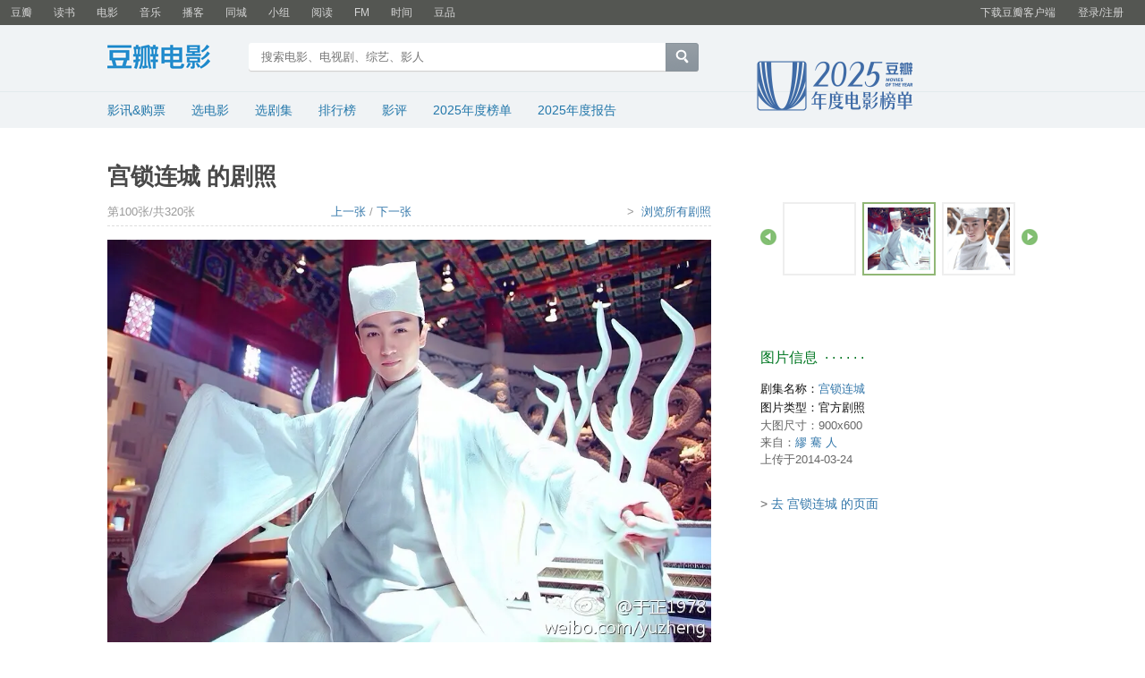

--- FILE ---
content_type: text/html; charset=utf-8
request_url: https://movie.douban.com/photos/photo/2175656647/
body_size: 8367
content:
<!DOCTYPE html>
<html lang="zh-CN" class="ua-mac ua-webkit">
<head>
    <meta http-equiv="Content-Type" content="text/html; charset=utf-8">
    <meta name="renderer" content="webkit">
    <meta name="referrer" content="always">
    <meta name="google-site-verification" content="ok0wCgT20tBBgo9_zat2iAcimtN4Ftf5ccsh092Xeyw" />
    <title>
宫锁连城 剧照
</title>
    
    <meta name="baidu-site-verification" content="cZdR4xxR7RxmM4zE" />
    <meta http-equiv="Pragma" content="no-cache">
    <meta http-equiv="Expires" content="Sun, 6 Mar 2006 01:00:00 GMT">
    
<meta name="keywords" content="剧照,截图,下载"/>
<meta name="description" content="宫锁连城剧照和截图"/>

    <link rel="apple-touch-icon" href="https://img1.doubanio.com/cuphead/movie-static/pics/apple-touch-icon.png">
    <link href="https://img1.doubanio.com/f/vendors/fae7e145bf16b2f427ba0fe7ef3d47c04af3a6c0/css/douban.css" rel="stylesheet" type="text/css">
    <link href="https://img1.doubanio.com/f/vendors/ee6598d46af0bc554cecec9bcbf525b9b0582cb0/css/separation/_all.css" rel="stylesheet" type="text/css">
    <link href="https://img1.doubanio.com/cuphead/movie-static/base/init.15f4b.css" rel="stylesheet">
    <script type="text/javascript">var _head_start = new Date();</script>
    <script type="text/javascript" src="https://img1.doubanio.com/f/vendors/0511abe9863c2ea7084efa7e24d1d86c5b3974f1/js/jquery-1.10.2.min.js"></script>
    <script type="text/javascript" src="https://img1.doubanio.com/f/vendors/e258329ca4b2122b4efe53fddc418967441e0e7f/js/douban.js"></script>
    <script type="text/javascript" src="https://img1.doubanio.com/f/vendors/b0d3faaf7a432605add54908e39e17746824d6cc/js/separation/_all.js"></script>
    
<link rel="stylesheet" href="https://img9.doubanio.com/cuphead/movie-static/subject/photo.34ec6.css">

    <style type="text/css"></style>
    <style type="text/css">img { max-width: 100%; }</style>
    <script type="text/javascript"></script>
    <link rel="stylesheet" href="https://img1.doubanio.com/misc/mixed_static/398a3fd7bac97f7c.css">

    <link rel="shortcut icon" href="https://img1.doubanio.com/favicon.ico" type="image/x-icon">
</head>

<body>
  
    <script type="text/javascript">var _body_start = new Date();</script>

    
    



    <link href="//img3.doubanio.com/dae/accounts/resources/f8b2226/shire/bundle.css" rel="stylesheet" type="text/css">



<div id="db-global-nav" class="global-nav">
  <div class="bd">
    
<div class="top-nav-info">
  <a href="https://accounts.douban.com/passport/login?source=movie" class="nav-login" rel="nofollow">登录/注册</a>
</div>


    <div class="top-nav-doubanapp">
  <a href="https://www.douban.com/doubanapp/app?channel=top-nav" class="lnk-doubanapp">下载豆瓣客户端</a>
  <div id="doubanapp-tip">
    <a href="https://www.douban.com/doubanapp/app?channel=qipao" class="tip-link">豆瓣 <span class="version">6.0</span> 全新发布</a>
    <a href="javascript: void 0;" class="tip-close">×</a>
  </div>
  <div id="top-nav-appintro" class="more-items">
    <p class="appintro-title">豆瓣</p>
    <p class="qrcode">扫码直接下载</p>
    <div class="download">
      <a href="https://www.douban.com/doubanapp/redirect?channel=top-nav&direct_dl=1&download=iOS">iPhone</a>
      <span>·</span>
      <a href="https://www.douban.com/doubanapp/redirect?channel=top-nav&direct_dl=1&download=Android" class="download-android">Android</a>
    </div>
  </div>
</div>

    


<div class="global-nav-items">
  <ul>
    <li class="">
      <a href="https://www.douban.com" target="_blank" data-moreurl-dict="{&quot;from&quot;:&quot;top-nav-click-main&quot;,&quot;uid&quot;:&quot;0&quot;}">豆瓣</a>
    </li>
    <li class="">
      <a href="https://book.douban.com" target="_blank" data-moreurl-dict="{&quot;from&quot;:&quot;top-nav-click-book&quot;,&quot;uid&quot;:&quot;0&quot;}">读书</a>
    </li>
    <li class="on">
      <a href="https://movie.douban.com"  data-moreurl-dict="{&quot;from&quot;:&quot;top-nav-click-movie&quot;,&quot;uid&quot;:&quot;0&quot;}">电影</a>
    </li>
    <li class="">
      <a href="https://music.douban.com" target="_blank" data-moreurl-dict="{&quot;from&quot;:&quot;top-nav-click-music&quot;,&quot;uid&quot;:&quot;0&quot;}">音乐</a>
    </li>
    <li class="">
      <a href="https://www.douban.com/podcast/" target="_blank" data-moreurl-dict="{&quot;from&quot;:&quot;top-nav-click-podcast&quot;,&quot;uid&quot;:&quot;0&quot;}">播客</a>
    </li>
    <li class="">
      <a href="https://www.douban.com/location" target="_blank" data-moreurl-dict="{&quot;from&quot;:&quot;top-nav-click-location&quot;,&quot;uid&quot;:&quot;0&quot;}">同城</a>
    </li>
    <li class="">
      <a href="https://www.douban.com/group" target="_blank" data-moreurl-dict="{&quot;from&quot;:&quot;top-nav-click-group&quot;,&quot;uid&quot;:&quot;0&quot;}">小组</a>
    </li>
    <li class="">
      <a href="https://read.douban.com&#47;?dcs=top-nav&amp;dcm=douban" target="_blank" data-moreurl-dict="{&quot;from&quot;:&quot;top-nav-click-read&quot;,&quot;uid&quot;:&quot;0&quot;}">阅读</a>
    </li>
    <li class="">
      <a href="https://fm.douban.com&#47;?from_=shire_top_nav" target="_blank" data-moreurl-dict="{&quot;from&quot;:&quot;top-nav-click-fm&quot;,&quot;uid&quot;:&quot;0&quot;}">FM</a>
    </li>
    <li class="">
      <a href="https://time.douban.com&#47;?dt_time_source=douban-web_top_nav" target="_blank" data-moreurl-dict="{&quot;from&quot;:&quot;top-nav-click-time&quot;,&quot;uid&quot;:&quot;0&quot;}">时间</a>
    </li>
    <li class="">
      <a href="https://market.douban.com&#47;?utm_campaign=douban_top_nav&amp;utm_source=douban&amp;utm_medium=pc_web" target="_blank" data-moreurl-dict="{&quot;from&quot;:&quot;top-nav-click-market&quot;,&quot;uid&quot;:&quot;0&quot;}">豆品</a>
    </li>
  </ul>
</div>

  </div>
</div>
<script>
  ;window._GLOBAL_NAV = {
    DOUBAN_URL: "https://www.douban.com",
    N_NEW_NOTIS: 0,
    N_NEW_DOUMAIL: 0
  };
</script>



    <script src="//img3.doubanio.com/dae/accounts/resources/f8b2226/shire/bundle.js" defer="defer"></script>




    


    <link href="//img3.doubanio.com/dae/accounts/resources/f8b2226/movie/bundle.css" rel="stylesheet" type="text/css">




<div id="db-nav-movie" class="nav">
  <div class="nav-wrap">
  <div class="nav-primary">
    <div class="nav-logo">
      <a href="https:&#47;&#47;movie.douban.com">豆瓣电影</a>
    </div>
    <div class="nav-search">
      <form action="https:&#47;&#47;search.douban.com&#47;movie/subject_search" method="get">
        <fieldset>
          <legend>搜索：</legend>
          <label for="inp-query">
          </label>
          <div class="inp"><input id="inp-query" name="search_text" size="22" maxlength="60" placeholder="搜索电影、电视剧、综艺、影人" value=""></div>
          <div class="inp-btn"><input type="submit" value="搜索"></div>
          <input type="hidden" name="cat" value="1002" />
        </fieldset>
      </form>
    </div>
  </div>
  </div>
  <div class="nav-secondary">
    

<div class="nav-items">
  <ul>
    <li    ><a href="https://movie.douban.com/cinema/nowplaying/"
     >影讯&购票</a>
    </li>
    <li    ><a href="https://movie.douban.com/explore"
     >选电影</a>
    </li>
    <li    ><a href="https://movie.douban.com/tv/"
     >选剧集</a>
    </li>
    <li    ><a href="https://movie.douban.com/chart"
     >排行榜</a>
    </li>
    <li    ><a href="https://movie.douban.com/review/best/"
     >影评</a>
    </li>
    <li    ><a href="https://movie.douban.com/annual/2025/?fullscreen=1&dt_from=movie_navigation"
     >2025年度榜单</a>
    </li>
    <li    ><a href="https://c9.douban.com/app/standbyme-2025/?autorotate=false&fullscreen=true&hidenav=true&monitor_screenshot=true&df_from=web_navigation"
            target="_blank"
     >2025年度报告</a>
    </li>
  </ul>
</div>

    <a href="https://movie.douban.com/annual/2025/?fullscreen=1&source=movie_navigation_logo" class="movieannual"></a>
  </div>
</div>

<script id="suggResult" type="text/x-jquery-tmpl">
  <li data-link="{{= url}}">
            <a href="{{= url}}" onclick="moreurl(this, {from:'movie_search_sugg', query:'{{= keyword }}', subject_id:'{{= id}}', i: '{{= index}}', type: '{{= type}}'})">
            <img src="{{= img}}" width="40" />
            <p>
                <em>{{= title}}</em>
                {{if year}}
                    <span>{{= year}}</span>
                {{/if}}
                {{if sub_title}}
                    <br /><span>{{= sub_title}}</span>
                {{/if}}
                {{if address}}
                    <br /><span>{{= address}}</span>
                {{/if}}
                {{if episode}}
                    {{if episode=="unknow"}}
                        <br /><span>集数未知</span>
                    {{else}}
                        <br /><span>共{{= episode}}集</span>
                    {{/if}}
                {{/if}}
            </p>
        </a>
        </li>
  </script>




    <script src="//img3.doubanio.com/dae/accounts/resources/f8b2226/movie/bundle.js" defer="defer"></script>




    
    <div id="wrapper">
        

        
    <div id="content">
        <h1><span id="title-anchor">宫锁连城</span>
    的剧照</h1>
        <div class="grid-16-8 clearfix">
            
            
            <div class="article">
                
<div class="opt-bar-line clearfix">
    <a name="photo" id="photo"></a>
    <span class="opt-left">
        第100张/共320张
    </span>
    <span class="opt-mid">
        <a href="https://movie.douban.com/photos/photo/2176847694/#title-anchor" title="用方向键←可以向前翻页" id="pre_photo">上一张</a>&nbsp;/
        <a href="https://movie.douban.com/photos/photo/2175656631/#title-anchor" title="用方向键→可以向后翻页" id="next_photo">下一张</a>
    </span>
    <span class="fright">
        &gt;&nbsp;
            <a href="https://movie.douban.com/subject/22524414/photos?type=S">浏览所有剧照</a>
    </span>
</div>

<div class="photo-show">
    <div class="photo-wp">
        <a class="mainphoto" href="https://movie.douban.com/photos/photo/2175656631/#title-anchor" title="点击查看下一张">
            
            <img src="https://img3.doubanio.com/view/photo/l/public/p2175656647.webp" width="686" />
        </a>
        <a class="photo-zoom j a_show_login" target="_blank"
            onclick="moreurl(this, {raw: '2175656647'})"
            href="#"
            rel="nofollow" title="查看大图">查看大图</a>
    </div>
</div>


    <div class="clearfix">
    
    <span class="update magnifier">
        <a target="_blank"
            class="j a_show_login"
            onclick="moreurl(this, {raw: '2175656647'})"
            rel="nofollow"
            href="#"
            title="查看大图">
            查看大图
        </a>
            <span class="update">
            </span>
    </span>
    <div class="movie-bar">
        <div class="movie-bar-rec">
                




<link rel="stylesheet" href="https://img9.doubanio.com/cuphead/movie-static/mod/share.3fd55.css" type="text/css">

<div class="rec-sec">
<span class="rec">
    <script id="movie-share" type="text/x-html-snippet">
        
    <form class="movie-share" action="/j/share" method="POST">
        <div class="clearfix form-bd">
            <div class="input-area">
                <textarea name="text" class="share-text" cols="72" data-mention-api="https://api.douban.com/shuo/in/complete?alt=xd&amp;callback=?"></textarea>
                <input type="hidden" name="target-id" value="2175656647">
                <input type="hidden" name="target-type" value="4">
                <input type="hidden" name="title" value="剧集图片: 宫锁连城‎ (2014)">
                <input type="hidden" name="desc" value="">
                <input type="hidden" name="redir" value=""/>
                <div class="mentioned-highlighter"></div>
            </div>

            <div class="info-area">
                    <img class="media" src="https://img3.doubanio.com/view/photo/l/public/p2175656647.webp" />
                <strong>剧集图片: 宫锁连城‎ (2014)</strong>
                <p></p>
                <p class="error server-error">&nbsp;</p>
            </div>
        </div>
        <div class="form-ft">
            <div class="form-ft-inner">
                



                <span class="avail-num-indicator">140</span>
                <span class="bn-flat">
                    <input type="submit" value="推荐" />
                </span>
            </div>
        </div>
    </form>
    
    <div id="suggest-mention-tmpl" style="display:none;">
        <ul>
            {{#users}}
            <li id="{{uid}}">
              <img src="{{avatar}}">{{{username}}}&nbsp;<span>({{{uid}}})</span>
            </li>
            {{/users}}
        </ul>
    </div>


    </script>

        
        <a href="/accounts/register?reason=recommend"  class="j a_show_login lnk-sharing"
            share-id="2175656647"
            data-mode="plain" data-name="剧集图片: 宫锁连城‎ (2014)"
            data-type="" data-desc=""
            data-href="https://movie.douban.com/photos/photo/2175656647/" data-image="https://img3.doubanio.com/view/photo/l/public/p2175656647.webp"
            data-properties="{}"
            data-redir="" data-text=""
            data-apikey="" data-curl=""
            data-count="10" data-object_kind="1025"
            data-object_id="2175656647" data-target_type="rec"
            data-target_action="1"
            data-action_props="{&#34;photo_type&#34;:&#34;剧照&#34;,&#34;photo_url&#34;:&#34;https:\/\/movie.douban.com\/photos\/photo\/2175656647\/&#34;,&#34;subject_title&#34;:&#34;宫锁连城‎ (2014)&#34;,&#34;subject_url&#34;:&#34;https:\/\/movie.douban.com\/subject\/22524414\/&#34;}">推荐</a>
</span>

        <span class="rec-num">1人</span>

</div>





        </div>
        <div class="movie-bar-fav">
                






<span class="fav-num" data-tid="2175656647" data-tkind="1025">
      <a href="#">2人</a>
  喜欢
</span>

    <a class="fav-add btn-fav j a_show_login" title="标为喜欢？" href="https://www.douban.com/accounts/register?reason=like" data-tid="2175656647" data-tkind="1025">喜欢</a>




        </div>
    </div>
</div>

        












<div id="comments">






    

<div class="comment-item" id=137857473 data-cid="137857473" data-target_id="2175656647" data-target_kind="1025">
    <div class="pic">
        <a href="https://www.douban.com/people/85743780/"><img width="48" height="48" src="https://img1.doubanio.com/icon/user_normal.jpg" alt="130****5401"/></a>
    </div>
    <div class="content report-comment">
        <div class="author">
          <span>2014-04-09 17:48:10</span>
          <a href="https://www.douban.com/people/85743780/">130****5401</a> 
        </div>


        
        <p>为什么会有一种黑白无常的既视感~~~~~<br/>（面壁中......................................）</p>

        <div class="op-lnks">
        

        <div class="link-report" data-url="https://movie.douban.com/photos/photo/2175656647/?comment_id=137857473"></div>
        </div>

        <div class="group_banned">
            <span class="gact hidden p_u85743780 p_admin p_intern fright">&gt;
                
    
    <form method="POST" action="https://movie.douban.com/photos/photo/2175656647/remove_comment" class="miniform">
            <input type="hidden" name="start" value="0" />
            <input type="hidden" name="cid" value="137857473" />
        <input type="submit" class="minisubmit j a_confirm_link" value="删除" title="删除130****5401的留言?" />
    </form>

            </span>
        </div>
    </div>
</div>

    

<div class="comment-item" id=137939822 data-cid="137939822" data-target_id="2175656647" data-target_kind="1025">
    <div class="pic">
        <a href="https://www.douban.com/people/68608683/"><img width="48" height="48" src="https://img1.doubanio.com/icon/user_normal.jpg" alt="蓝色 "/></a>
    </div>
    <div class="content report-comment">
        <div class="author">
          <span>2014-04-13 14:08:31</span>
          <a href="https://www.douban.com/people/68608683/">蓝色 </a> 
        </div>


        
        <p>陈晓？？？</p>

        <div class="op-lnks">
        

        <div class="link-report" data-url="https://movie.douban.com/photos/photo/2175656647/?comment_id=137939822"></div>
        </div>

        <div class="group_banned">
            <span class="gact hidden p_u68608683 p_admin p_intern fright">&gt;
                
    
    <form method="POST" action="https://movie.douban.com/photos/photo/2175656647/remove_comment" class="miniform">
            <input type="hidden" name="start" value="0" />
            <input type="hidden" name="cid" value="137939822" />
        <input type="submit" class="minisubmit j a_confirm_link" value="删除" title="删除蓝色 的留言?" />
    </form>

            </span>
        </div>
    </div>
</div>

    

<div class="comment-item" id=137948838 data-cid="137948838" data-target_id="2175656647" data-target_kind="1025">
    <div class="pic">
        <a href="https://www.douban.com/people/87335765/"><img width="48" height="48" src="https://img1.doubanio.com/icon/user_normal.jpg" alt="喵一声惊动天地"/></a>
    </div>
    <div class="content report-comment">
        <div class="author">
          <span>2014-04-13 21:04:16</span>
          <a href="https://www.douban.com/people/87335765/">喵一声惊动天地</a> 
        </div>


        
        <p>男神！！！</p>

        <div class="op-lnks">
        

        <div class="link-report" data-url="https://movie.douban.com/photos/photo/2175656647/?comment_id=137948838"></div>
        </div>

        <div class="group_banned">
            <span class="gact hidden p_u87335765 p_admin p_intern fright">&gt;
                
    
    <form method="POST" action="https://movie.douban.com/photos/photo/2175656647/remove_comment" class="miniform">
            <input type="hidden" name="start" value="0" />
            <input type="hidden" name="cid" value="137948838" />
        <input type="submit" class="minisubmit j a_confirm_link" value="删除" title="删除喵一声惊动天地的留言?" />
    </form>

            </span>
        </div>
    </div>
</div>

    

<div class="comment-item" id=137953843 data-cid="137953843" data-target_id="2175656647" data-target_kind="1025">
    <div class="pic">
        <a href="https://www.douban.com/people/87346776/"><img width="48" height="48" src="https://img1.doubanio.com/icon/user_normal.jpg" alt="感情淡了不会放"/></a>
    </div>
    <div class="content report-comment">
        <div class="author">
          <span>2014-04-14 00:02:16</span>
          <a href="https://www.douban.com/people/87346776/">感情淡了不会放</a> 
        </div>


        
        <p>这是小    平之</p>

        <div class="op-lnks">
        

        <div class="link-report" data-url="https://movie.douban.com/photos/photo/2175656647/?comment_id=137953843"></div>
        </div>

        <div class="group_banned">
            <span class="gact hidden p_u87346776 p_admin p_intern fright">&gt;
                
    
    <form method="POST" action="https://movie.douban.com/photos/photo/2175656647/remove_comment" class="miniform">
            <input type="hidden" name="start" value="0" />
            <input type="hidden" name="cid" value="137953843" />
        <input type="submit" class="minisubmit j a_confirm_link" value="删除" title="删除感情淡了不会放的留言?" />
    </form>

            </span>
        </div>
    </div>
</div>

    

<div class="comment-item" id=138001928 data-cid="138001928" data-target_id="2175656647" data-target_kind="1025">
    <div class="pic">
        <a href="https://www.douban.com/people/2869603/"><img width="48" height="48" src="https://img9.doubanio.com/icon/u2869603-15.jpg" alt="脂肪发生器"/></a>
    </div>
    <div class="content report-comment">
        <div class="author">
          <span>2014-04-16 10:13:08</span>
          <a href="https://www.douban.com/people/2869603/">脂肪发生器</a>  (要么想我，要么想死。。。)
        </div>


        
        <p>我怎么觉得是猪刚烈。、、、、、、、、、、</p>

        <div class="op-lnks">
        

        <div class="link-report" data-url="https://movie.douban.com/photos/photo/2175656647/?comment_id=138001928"></div>
        </div>

        <div class="group_banned">
            <span class="gact hidden p_u2869603 p_admin p_intern fright">&gt;
                
    
    <form method="POST" action="https://movie.douban.com/photos/photo/2175656647/remove_comment" class="miniform">
            <input type="hidden" name="start" value="0" />
            <input type="hidden" name="cid" value="138001928" />
        <input type="submit" class="minisubmit j a_confirm_link" value="删除" title="删除脂肪发生器的留言?" />
    </form>

            </span>
        </div>
    </div>
</div>

    

<div class="comment-item" id=138058010 data-cid="138058010" data-target_id="2175656647" data-target_kind="1025">
    <div class="pic">
        <a href="https://www.douban.com/people/87590896/"><img width="48" height="48" src="https://img1.doubanio.com/icon/user_normal.jpg" alt="﹌唯美❤之▓、韵"/></a>
    </div>
    <div class="content report-comment">
        <div class="author">
          <span>2014-04-18 17:16:05</span>
          <a href="https://www.douban.com/people/87590896/">﹌唯美❤之▓、韵</a> 
        </div>


        
        <p>额额额额额额额额额额额额额额额额~~~~~~~~·黑白无常..</p>

        <div class="op-lnks">
        

        <div class="link-report" data-url="https://movie.douban.com/photos/photo/2175656647/?comment_id=138058010"></div>
        </div>

        <div class="group_banned">
            <span class="gact hidden p_u87590896 p_admin p_intern fright">&gt;
                
    
    <form method="POST" action="https://movie.douban.com/photos/photo/2175656647/remove_comment" class="miniform">
            <input type="hidden" name="start" value="0" />
            <input type="hidden" name="cid" value="138058010" />
        <input type="submit" class="minisubmit j a_confirm_link" value="删除" title="删除﹌唯美❤之▓、韵的留言?" />
    </form>

            </span>
        </div>
    </div>
</div>

    

<div class="comment-item" id=138072324 data-cid="138072324" data-target_id="2175656647" data-target_kind="1025">
    <div class="pic">
        <a href="https://www.douban.com/people/chixiaodou/"><img width="48" height="48" src="https://img1.doubanio.com/icon/user_normal.jpg" alt="[已注销]"/></a>
    </div>
    <div class="content report-comment">
        <div class="author">
          <span>2014-04-19 12:33:02</span>
          <a href="https://www.douban.com/people/chixiaodou/">[已注销]</a> 
        </div>


        
        <p>「内容不可见」</p>

        <div class="op-lnks">
        

        <div class="link-report" data-url="https://movie.douban.com/photos/photo/2175656647/?comment_id=138072324"></div>
        </div>

        <div class="group_banned">
            <span class="gact hidden p_u40311111 p_admin p_intern fright">&gt;
                
    
    <form method="POST" action="https://movie.douban.com/photos/photo/2175656647/remove_comment" class="miniform">
            <input type="hidden" name="start" value="0" />
            <input type="hidden" name="cid" value="138072324" />
        <input type="submit" class="minisubmit j a_confirm_link" value="删除" title="删除[已注销]的留言?" />
    </form>

            </span>
        </div>
    </div>
</div>

    

<div class="comment-item" id=138275387 data-cid="138275387" data-target_id="2175656647" data-target_kind="1025">
    <div class="pic">
        <a href="https://www.douban.com/people/smartqqq/"><img width="48" height="48" src="https://img3.doubanio.com/icon/user_normal_f.jpg" alt="[已注销]"/></a>
    </div>
    <div class="content report-comment">
        <div class="author">
          <span>2014-04-28 23:57:59</span>
          <a href="https://www.douban.com/people/smartqqq/">[已注销]</a> 
        </div>


        
        <p>「内容不可见」</p>

        <div class="op-lnks">
        

        <div class="link-report" data-url="https://movie.douban.com/photos/photo/2175656647/?comment_id=138275387"></div>
        </div>

        <div class="group_banned">
            <span class="gact hidden p_u62400041 p_admin p_intern fright">&gt;
                
    
    <form method="POST" action="https://movie.douban.com/photos/photo/2175656647/remove_comment" class="miniform">
            <input type="hidden" name="start" value="0" />
            <input type="hidden" name="cid" value="138275387" />
        <input type="submit" class="minisubmit j a_confirm_link" value="删除" title="删除[已注销]的留言?" />
    </form>

            </span>
        </div>
    </div>
</div>

    

<div class="comment-item" id=138420911 data-cid="138420911" data-target_id="2175656647" data-target_kind="1025">
    <div class="pic">
        <a href="https://www.douban.com/people/JIANGRONG/"><img width="48" height="48" src="https://img3.doubanio.com/icon/u2832805-192.jpg" alt="江江江江大欢喜"/></a>
    </div>
    <div class="content report-comment">
        <div class="author">
          <span>2014-05-06 12:47:16</span>
          <a href="https://www.douban.com/people/JIANGRONG/">江江江江大欢喜</a>  (清醒自知，百事欢喜。)
        </div>


        
        <p>我突然觉得回来豆瓣是对的。。<br/>满满的正能量</p>

        <div class="op-lnks">
        

        <div class="link-report" data-url="https://movie.douban.com/photos/photo/2175656647/?comment_id=138420911"></div>
        </div>

        <div class="group_banned">
            <span class="gact hidden p_u2832805 p_admin p_intern fright">&gt;
                
    
    <form method="POST" action="https://movie.douban.com/photos/photo/2175656647/remove_comment" class="miniform">
            <input type="hidden" name="start" value="0" />
            <input type="hidden" name="cid" value="138420911" />
        <input type="submit" class="minisubmit j a_confirm_link" value="删除" title="删除江江江江大欢喜的留言?" />
    </form>

            </span>
        </div>
    </div>
</div>

    

<div class="comment-item" id=143676525 data-cid="143676525" data-target_id="2175656647" data-target_kind="1025">
    <div class="pic">
        <a href="https://www.douban.com/people/2726500/"><img width="48" height="48" src="https://img9.doubanio.com/icon/u2726500-36.jpg" alt="山丘"/></a>
    </div>
    <div class="content report-comment">
        <div class="author">
          <span>2015-07-14 12:47:23</span>
          <a href="https://www.douban.com/people/2726500/">山丘</a> 
        </div>


        
        <p>我还以为是九尾狐呢 后面那么多白色的东西</p>

        <div class="op-lnks">
        

        <div class="link-report" data-url="https://movie.douban.com/photos/photo/2175656647/?comment_id=143676525"></div>
        </div>

        <div class="group_banned">
            <span class="gact hidden p_u2726500 p_admin p_intern fright">&gt;
                
    
    <form method="POST" action="https://movie.douban.com/photos/photo/2175656647/remove_comment" class="miniform">
            <input type="hidden" name="start" value="0" />
            <input type="hidden" name="cid" value="143676525" />
        <input type="submit" class="minisubmit j a_confirm_link" value="删除" title="删除山丘的留言?" />
    </form>

            </span>
        </div>
    </div>
</div>

    

<div class="comment-item" id=146772161 data-cid="146772161" data-target_id="2175656647" data-target_kind="1025">
    <div class="pic">
        <a href="https://www.douban.com/people/audace/"><img width="48" height="48" src="https://img2.doubanio.com/icon/u83579469-1.jpg" alt="唐顿庄园"/></a>
    </div>
    <div class="content report-comment">
        <div class="author">
          <span>2016-10-05 01:54:08</span>
          <a href="https://www.douban.com/people/audace/">唐顿庄园</a> 
        </div>


        
        <p>陈晓古装好帅啊。</p>

        <div class="op-lnks">
        
          <a href="https://www.douban.com/doubanapp/" class="comment-source" target="_blank">来自豆瓣App</a>

        <div class="link-report" data-url="https://movie.douban.com/photos/photo/2175656647/?comment_id=146772161"></div>
        </div>

        <div class="group_banned">
            <span class="gact hidden p_u83579469 p_admin p_intern fright">&gt;
                
    
    <form method="POST" action="https://movie.douban.com/photos/photo/2175656647/remove_comment" class="miniform">
            <input type="hidden" name="start" value="0" />
            <input type="hidden" name="cid" value="146772161" />
        <input type="submit" class="minisubmit j a_confirm_link" value="删除" title="删除唐顿庄园的留言?" />
    </form>

            </span>
        </div>
    </div>
</div>

    

<div class="comment-item" id=149641686 data-cid="149641686" data-target_id="2175656647" data-target_kind="1025">
    <div class="pic">
        <a href="https://www.douban.com/people/59254942/"><img width="48" height="48" src="https://img2.doubanio.com/icon/u59254942-1.jpg" alt="烸恩巳"/></a>
    </div>
    <div class="content report-comment">
        <div class="author">
          <span>2018-02-14 01:42:48</span>
          <a href="https://www.douban.com/people/59254942/">烸恩巳</a> 
        </div>


        
        <p>像聊斋里被女妖吸光精气的书生</p>

        <div class="op-lnks">
        
          <a href="https://www.douban.com/doubanapp/" class="comment-source" target="_blank">来自豆瓣App</a>

        <div class="link-report" data-url="https://movie.douban.com/photos/photo/2175656647/?comment_id=149641686"></div>
        </div>

        <div class="group_banned">
            <span class="gact hidden p_u59254942 p_admin p_intern fright">&gt;
                
    
    <form method="POST" action="https://movie.douban.com/photos/photo/2175656647/remove_comment" class="miniform">
            <input type="hidden" name="start" value="0" />
            <input type="hidden" name="cid" value="149641686" />
        <input type="submit" class="minisubmit j a_confirm_link" value="删除" title="删除烸恩巳的留言?" />
    </form>

            </span>
        </div>
    </div>
</div>

    

<div class="comment-item" id=157147839 data-cid="157147839" data-target_id="2175656647" data-target_kind="1025">
    <div class="pic">
        <a href="https://www.douban.com/people/195525889/"><img width="48" height="48" src="https://img1.doubanio.com/icon/user_normal.jpg" alt="豆友195525889"/></a>
    </div>
    <div class="content report-comment">
        <div class="author">
          <span>2021-12-03 16:56:37</span>
          <a href="https://www.douban.com/people/195525889/">豆友195525889</a> 
        </div>


        
        <p>「内容不可见」</p>

        <div class="op-lnks">
        
          <a href="https://www.douban.com/doubanapp/" class="comment-source" target="_blank">来自豆瓣App</a>

        <div class="link-report" data-url="https://movie.douban.com/photos/photo/2175656647/?comment_id=157147839"></div>
        </div>

        <div class="group_banned">
            <span class="gact hidden p_u195525889 p_admin p_intern fright">&gt;
                
    
    <form method="POST" action="https://movie.douban.com/photos/photo/2175656647/remove_comment" class="miniform">
            <input type="hidden" name="start" value="0" />
            <input type="hidden" name="cid" value="157147839" />
        <input type="submit" class="minisubmit j a_confirm_link" value="删除" title="删除豆友195525889的留言?" />
    </form>

            </span>
        </div>
    </div>
</div>



<div id="last"></div>
    











    <br/><span class="pl2" align="right"><a class="j a_show_login" href="https://www.douban.com/accounts/register?reason=comment">&gt; 我来回应</a></span>


 

 

    
    
    








</div>
<script>
$(function(){
  $('#comments').find('.comment-item').hover(function(){$(this).addClass('over');}, function(){$(this).removeClass('over');});
  $('.reply-quote .toggle-reply').click(function(e) {
    e.preventDefault();
    var el = $(this);
    el.prevAll('span').toggle();
    el.find('span').toggle();
  });
});
</script>




            </div>
            <div class="aside">
                
    <div class="mod">
        





        <div class="slidebar clearfix">
            <span class="btn-prev"><a href="https://movie.douban.com/photos/photo/2176847694/#title-anchor">后退</a></span>
            <div class="slide-wrap">
                <ul class="clearfix">
                            <li id="2176847694">
                                <a href="https://movie.douban.com/photos/photo/2176847694/">
                                    <img src="https://img9.doubanio.com/view/photo/sqxs/public/p2176847694.webp" alt="" />
                                </a>
                            </li>
                            <li id="2175656647" class="current">
                                <a href="https://movie.douban.com/photos/photo/2175656647/">
                                    <img src="https://img3.doubanio.com/view/photo/sqxs/public/p2175656647.webp" alt="" />
                                </a>
                            </li>
                            <li id="2175656631">
                                <a href="https://movie.douban.com/photos/photo/2175656631/">
                                    <img src="https://img2.doubanio.com/view/photo/sqxs/public/p2175656631.webp" alt="" />
                                </a>
                            </li>
                </ul>
            </div>
            <span class="btn-next"><a href="https://movie.douban.com/photos/photo/2175656631/#title-anchor">前进</a></span>
        </div>
    </div>
    <div class="mod">
        
    <h2>
        图片信息
            &nbsp;&middot;&nbsp;&middot;&nbsp;&middot;&nbsp;&middot;&nbsp;&middot;&nbsp;&middot;
    </h2>

        <ul class="poster-info">
            <li>剧集名称：<a href="https://movie.douban.com/subject/22524414/">宫锁连城</a></li>
            <li>图片类型：官方剧照 </li>
            <li class="pl">大图尺寸：900x600</li>
              <li class="pl">来自：<a href="https://www.douban.com/people/49595103/">繆 騫 人</a></li>
              <li class="pl">上传于2014-03-24</li>
        </ul>
        
<p class="pl2">&gt; <a href="https://movie.douban.com/subject/22524414/">去 宫锁连城 的页面</a></p>

    </div>

    <div id="dale_movie_subject_photo_middle_right"></div>

            </div>
            <div class="extra">
                

<div class="report" id="page-report"><a rel="nofollow" href="javascript:void(0)">投诉不良信息</a></div>
<script type="text/javascript" src="https://img1.doubanio.com/f/shire/2748cca69dfeb86c089e9ddb12ad6e84a580cec3/js/report_dialog.js"></script>
<link rel="stylesheet" type="text/css" href="https://img1.doubanio.com/f/shire/23ff197799d608be56df5dfefb4974fa33f4579b/css/report_dialog.css" />

<script>
    Do = (typeof Do === 'undefined')? $ : Do;
    Do(function() {
        $("#page-report").delegate("a", 'click', function(e) {
            var auditUrl = "https://www.douban.com/misc/audit_report?url=";
            var url = "https://movie.douban.com/photos/photo/2175656647/";
            generate_report_dialog({report_url: url});
        })
    });
</script>


            </div>
        </div>
    </div>

        
    <div id="footer">
            <div class="footer-extra"></div>
        
<span id="icp" class="fleft gray-link">
    &copy; 2005－2026 douban.com, all rights reserved 北京豆网科技有限公司
</span>

<a href="https://www.douban.com/hnypt/variformcyst.py" style="display: none;"></a>

<span class="fright">
    <a href="https://www.douban.com/about">关于豆瓣</a>
    · <a href="https://www.douban.com/jobs">在豆瓣工作</a>
    · <a href="https://www.douban.com/about?topic=contactus">联系我们</a>
    · <a href="https://www.douban.com/about/legal">法律声明</a>
    
    · <a href="https://help.douban.com/?app=movie" target="_blank">帮助中心</a>
    · <a href="https://www.douban.com/doubanapp/">移动应用</a>
</span>

    </div>

    </div>
    <!-- COLLECTED JS -->
        
        
    <link rel="stylesheet" type="text/css" href="https://img1.doubanio.com/f/vendors/e8a7261937da62636d22ca4c579efc4a4d759b1b/css/ui/dialog.css" />
    <link rel="stylesheet" type="text/css" href="https://img1.doubanio.com/cuphead/movie-static/mod/login_pop.b2f60.css" />
    <script type="text/javascript" src="https://img1.doubanio.com/f/vendors/f25ae221544f39046484a823776f3aa01769ee10/js/ui/dialog.js"></script>
    <script type="text/javascript">
        var HTTPS_DB = "https://www.douban.com"
    </script>
    <script type="text/javascript" src="https://img1.doubanio.com/cuphead/movie-static/mod/login_pop.89db9.js"></script>

    
<!-- douban ad begin -->





    
<script type="text/javascript">
    (function (global) {
        var newNode = global.document.createElement('script'),
            existingNode = global.document.getElementsByTagName('script')[0],
            adSource = '//erebor.douban.com/',
            userId = '',
            browserId = 'ALjtvktxPRc',
            criteria = '3:/photos/photo/2175656647/',
            preview = '',
            debug = false,
            adSlots = ['dale_movie_subject_photo_middle_right'];

        global.DoubanAdRequest = {src: adSource, uid: userId, bid: browserId, crtr: criteria, prv: preview, debug: debug};
        global.DoubanAdSlots = (global.DoubanAdSlots || []).concat(adSlots);

        newNode.setAttribute('type', 'text/javascript');
        newNode.setAttribute('src', '//img1.doubanio.com/OTJhMWU3dC9mL2FkanMvMjRhM2Q1Yjg4MmE0YjAwZDQwNWFjMTAzMDk4ZDI2ZjYzYjQwNmQ5ZS9hZC5yZWxlYXNlLmpz?company_token=kX69T8w1wyOE-dale');
        newNode.setAttribute('async', true);
        existingNode.parentNode.insertBefore(newNode, existingNode);
    })(this);
</script>




<!-- douban ad end -->


<script>
    var _CONFIG = {
        APPEARED_CELEBRITIES: [{"url":"https:\/\/movie.douban.com\/celebrity\/1325412\/","personage_id":27548833,"id":"1325412","avatar":"https://img9.doubanio.com\/view\/personage\/m\/public\/63cd7a05bd9c3d0b3623c06186e02014.jpg","title":"陈晓"}],
        IS_ADMIN: false,
        PHOTO_ID: '2175656647',
    }
</script>
<script src="https://img2.doubanio.com/cuphead/movie-static/photos/actor-list.b2431.js"></script>
<script src="https://img1.doubanio.com/f/vendors/ea69107b490f3252404492cd7e7049f60f3e9dc1/js/photo_turn_page.js"></script>
<script type="text/javascript">
    $(function () {
        $('#edi').click(function(){
        $('form .error-tip').hide();
        });
        /**
         * @form 是表单的 jquery 对象
         * @data 是需要验证的字符串
         * @callback 是验证有敏感词时的回调函数
         */
        function checkBannedKeyword(form, data, callback){
            $.post_withck('/j/censor', data, function(ret){
                if(ret.ban == true){
                    callback();
                    return false;
                }else{
                    form.submit();
                }
            }, 'json');
        }
        $('input[id=sub_desc]').click(function(e){
            e.preventDefault();
            $('.error-tip').remove();
            var $textarea = $('form#desc_edit textarea'),
                data = {key: $textarea.val()};
            checkBannedKeyword($('form#desc_edit'), data, function(){
                $('form#desc_edit').append($('<div class="error-tip" style="width:360px;color:#ff3300;">你的图片描述中有被禁止的内容</div>'));
            });
        });


        $(".photo-wp").hover(function(){
            $(".photo-zoom").show();
        },function(){
            $(".photo-zoom").hide();
        })
    });
    var images = new Array();
    function preload() {
        for (i = 0; i < preload.arguments.length; i++) {
            images[i] = new Image();
            images[i].src = preload.arguments[i];
        }
    };
    preload(
        "https://img3.doubanio.com/view/photo/l/public/p2175656647.webp",
            "https://img2.doubanio.com/view/photo/l/public/p2175656631.webp",
            "https://img9.doubanio.com/view/photo/l/public/p2176847694.webp"
    );
    var _INDEX = 99, _TOTAL=320;
</script>
<script src="https://img3.doubanio.com/cuphead/movie-static/common/photo_slide.493ea.js"></script>

    
  









<script type="text/javascript">
var _paq = _paq || [];
_paq.push(['trackPageView']);
_paq.push(['enableLinkTracking']);
(function() {
    var p=(('https:' == document.location.protocol) ? 'https' : 'http'), u=p+'://fundin.douban.com/';
    _paq.push(['setTrackerUrl', u+'piwik']);
    _paq.push(['setSiteId', '100001']);
    var d=document, g=d.createElement('script'), s=d.getElementsByTagName('script')[0];
    g.type='text/javascript';
    g.defer=true;
    g.async=true;
    g.src=p+'://img3.doubanio.com/dae/fundin/piwik.js';
    s.parentNode.insertBefore(g,s);
})();
</script>

<script type="text/javascript">
var setMethodWithNs = function(namespace) {
  var ns = namespace ? namespace + '.' : ''
    , fn = function(string) {
        if(!ns) {return string}
        return ns + string
      }
  return fn
}

var gaWithNamespace = function(fn, namespace) {
  var method = setMethodWithNs(namespace)
  fn.call(this, method)
}

var _gaq = _gaq || []
  , accounts = [
      { id: 'UA-7019765-1', namespace: 'douban' }
    , { id: 'UA-7019765-19', namespace: '' }
    ]
  , gaInit = function(account) {
      gaWithNamespace(function(method) {
        gaInitFn.call(this, method, account)
      }, account.namespace)
    }
  , gaInitFn = function(method, account) {
      _gaq.push([method('_setAccount'), account.id]);
      _gaq.push([method('_setSampleRate'), '5']);

      
  _gaq.push([method('_addOrganic'), 'google', 'q'])
  _gaq.push([method('_addOrganic'), 'baidu', 'wd'])
  _gaq.push([method('_addOrganic'), 'soso', 'w'])
  _gaq.push([method('_addOrganic'), 'youdao', 'q'])
  _gaq.push([method('_addOrganic'), 'so.360.cn', 'q'])
  _gaq.push([method('_addOrganic'), 'sogou', 'query'])
  if (account.namespace) {
    _gaq.push([method('_addIgnoredOrganic'), '豆瓣'])
    _gaq.push([method('_addIgnoredOrganic'), 'douban'])
    _gaq.push([method('_addIgnoredOrganic'), '豆瓣网'])
    _gaq.push([method('_addIgnoredOrganic'), 'www.douban.com'])
  }

      if (account.namespace === 'douban') {
        _gaq.push([method('_setDomainName'), '.douban.com'])
      }

        _gaq.push([method('_setCustomVar'), 1, 'responsive_view_mode', 'desktop', 3])

        _gaq.push([method('_setCustomVar'), 2, 'login_status', '0', 2]);

      _gaq.push([method('_trackPageview')])
    }

for(var i = 0, l = accounts.length; i < l; i++) {
  var account = accounts[i]
  gaInit(account)
}


;(function() {
    var ga = document.createElement('script');
    ga.src = ('https:' == document.location.protocol ? 'https://ssl' : 'http://www') + '.google-analytics.com/ga.js';
    ga.setAttribute('async', 'true');
    document.documentElement.firstChild.appendChild(ga);
})()
</script>








      

    <!-- dae-web-movie--default-647c547ff8-l78qj-->

  <script>_SPLITTEST=''</script>
</body>

</html>




--- FILE ---
content_type: text/css; charset=utf-8
request_url: https://img1.doubanio.com/misc/mixed_static/398a3fd7bac97f7c.css
body_size: 1080
content:

.slidebar ul {
    left: 0;
}

.dui-dialog.fav-tag-tip .dui-dialog-content,
.dui-dialog.fav-tag-tip .tag-editor-ft {
    border: none;
}
.dui-dialog.fav-tag-tip .hd,
.dui-dialog.fav-tag-tip .tag-editor-ft {
    background: #fff;
}
.fav-tag-tip:after {
    content: '\0020';
    position: absolute;
    right: 20px;
    bottom: -18px;
    height: 0;
    width: 0;
    border: 10px solid #666;
    border-color: #666 #fff #fff;
    border-bottom: 0;
    opacity: .4;
}

    .lnk-reply { margin-right:20px; color: #bbb;}
    .op-lnks { visibility:hidden;text-align:right; }
    .op-lnks a:link,
    .op-lnks a:visited { color:#bbb; }
    .op-lnks a:hover { color:#fff;background-color:#bbb; }
    .op-lnks a.comment-source { visibility: visible; float: left; }
    .over .op-lnks { visibility:visible; }
    .reply-quote { width:30em;padding-left:7px;margin:20px 0;border-left:1px solid;  }
    .reply-quote .all { display: none }
    .comment-item .link-report { display: inline-block; vertical-align: middle; margin-left: 10px; }
    .comment-item .op-lnks > a { margin-right: 10px; }

        .minisubmit{ color:#bbb; vertical-align: baseline; }
        .minisubmit:hover { color:#fff;background-color:#bbb;}
    
.reply-comment { width:98%;position:relative;padding:3px 4px;margin-bottom:5px;background-color:#e8eef2; }
.reply-comment .lnk-close { position:absolute;right:10px;top:10px;line-height:1;padding:0 2px; }
.reply-comment .lnk-close:link,
.reply-comment .lnk-close:visited,
.reply-comment .lnk-close:hover,
.reply-comment .lnk-close:active { font-size:16px; }
.reply-comment .lnk-close:link { color:#999; }
.reply-comment .lnk-close:hover { background-color:#999;color:#fff; }
.reply-comment p { width:30em;padding:6px;margin:0; }
.reply-comment .pubdate { white-space:nowrap;margin-left:10px; }

    .report { text-align: right; font-size: 12px; }
    .report a { color: #BBB; }
    .report a:hover { color: #FFF; background-color: #BBB; }
    
.dui-dialog { position:fixed;_position:absolute;z-index:1000; }
.dui-dialog .dui-dialog-content {
  position: relative;
  z-index: 2;
  background: #fff;
  border: 1px solid #bbb;
  -moz-border-radius: 4px;
  border-radius: 4px;
  *zoom: 1;
}
.dui-dialog .hd {
  padding: 10px 10px 6px;
  background: #ebf5eb;
  font-size: 14px;
  -moz-border-radius: 4px;
  border-radius: 4px 4px 0 0;
}
.dui-dialog .hd h3 { padding:0 40px 0 4px;background:none;color:#060; }
.dui-dialog .hd h3 i { color:#060;font-style:normal;margin-left:0.5ex; }
.dui-dialog .bd { position:relative; padding:15px;*zoom:1;font-size:12px;}
.dui-dialog .bd:after { content:&#39;\0020&#39;;clear:both;display:block; }
.dui-dialog .ft .bn-flat,
.dui-dialog .ft input { margin:0 .5em; }
.dui-dialog .ft { text-align:center;padding:10px;padding-top:0; }
.dui-dialog .dui-dialog-close {
  position: absolute;
  top: 10px;
  right: 12px;
  padding: 0 3px;
  z-index: 1;
  font: 11px/1.2 &#34;Comic Sans MS&#34;, sans-serif;
}
a.dui-dialog-close:link { color:#b4b4b4; }
a.dui-dialog-close:hover {color: #fab0b6; background:none; }
.dui-dialog .dui-dialog-shd {
    position:absolute;
    left:-8px;
    top:-8px;
    width:100%;
    height:100%;
    padding:8px;
    background:#666;
    opacity:.4;
    filter:alpha(opacity=50);
    -ms-filter:&#34;alpha(opacity=50)&#34;;
    -moz-border-radius:5px;
    -webkit-border-radius:5px;
    border-radius:5px;
}
.dui-dialog-iframe { border:0;background:transparent;position:absolute;z-index:1;left:-8px;top:-8px;opacity:0;filter:alpha(opacity=0); }
.dui-dialog-msk {
    background:#fff;
    position:absolute;
    width: 100%;
    z-index:999;
    left:0;
    top:0;
    opacity:0.7;
    filter:alpha(opacity=70);
}




--- FILE ---
content_type: application/x-javascript
request_url: https://img1.doubanio.com/f/vendors/ea69107b490f3252404492cd7e7049f60f3e9dc1/js/photo_turn_page.js
body_size: 58
content:
$(document).keyup(function(e){var t=document.activeElement,a=t&&("INPUT"===t.tagName||"TEXTAREA"===t.tagName||"true"===t.contentEditable);if(!a&&!(e.ctrlKey||e.shiftKey||e.altKey)){var o;switch(e.keyCode){case 37:o="pre_photo";break;case 39:o="next_photo"}if(o){var c=document.getElementById(o);c&&(location.href=c.href)}}});

--- FILE ---
content_type: text/javascript; charset=utf-8
request_url: https://img3.doubanio.com/cuphead/movie-static/common/photo_slide.493ea.js
body_size: 84
content:
!function(){"use strict";var t={1669(t){t.exports=jQuery}},e={},i=function i(r){var n=e[r];if(void 0!==n)return n.exports;var a=e[r]={exports:{}};return t[r](a,a.exports,i),a.exports}(1669);i(function(){var t=4,e=0,r=0,n=_INDEX,a=_TOTAL,s=".slide-wrap li",c=i(".slide-wrap ul"),o=i(".btn-prev"),l=i(".btn-next"),p=i(".btn-prev a"),d=i(".btn-next a"),u=[],f=function(t){c.animate({left:t?"+=267px":"-=267px"},"slow")},v=function(){p.removeClass(),d.removeClass(),n<2&&p.addClass("dis"),n>=a-2&&d.addClass("dis")},_=function(t,e){i.getJSON("/j/slide_photos",{pid:current_pid,relative:e},function(t){u=[],i.each(t.photos,function(t,e){e.id?u[t]='<li id="{PHOTO_ID}"><a href="{PHOTO_PATH}"><img src="{IMG_PATH}" alt="" /></a></li>'.replace("{IMG_PATH}",e.icon).replace("{PHOTO_PATH}",e.path).replace("{PHOTO_ID}",e.id):u[t]='<li><a href="javascript:void(0)"></a></li>'}),"left"===e?c.prepend(u.join("")):(c.append(u.join("")),f())})};o.click(function(){return!i("a",this).attr("class")&&(r<1?_(current_pid=i(s).eq(t).attr("id"),"left"):f(1),e+=1,t-=3,n-=3,0!==r&&(r-=1),v(),!1)}),l.click(function(){return!i("a",this).attr("class")&&(e<1?_(current_pid=i(s).eq(t).attr("id"),"right"):f(),r+=1,n+=3,t+=3,0!==e&&(e-=1),v(),!1)})})}();

--- FILE ---
content_type: text/javascript; charset=utf-8
request_url: https://img2.doubanio.com/cuphead/movie-static/photos/310.c.63038.a.js
body_size: 5697
content:
(self.webpackChunkphotos=self.webpackChunkphotos||[]).push([[310],{6(e){"use strict";e.exports=function(e){return function(t){return e.apply(null,t)}}},22(e,t,r){"use strict";var n=r(338);e.exports=n.isStandardBrowserEnv()?{write:function(e,t,r,o,s,i){var a=[];a.push(e+"="+encodeURIComponent(t)),n.isNumber(r)&&a.push("expires="+new Date(r).toGMTString()),n.isString(o)&&a.push("path="+o),n.isString(s)&&a.push("domain="+s),!0===i&&a.push("secure"),document.cookie=a.join("; ")},read:function(e){var t=document.cookie.match(RegExp("(^|;\\s*)("+e+")=([^;]*)"));return t?decodeURIComponent(t[3]):null},remove:function(e){this.write(e,"",Date.now()-864e5)}}:{write:function(){},read:function(){return null},remove:function(){}}},60(e,t){"use strict";var r,n,o,s;t.ew=t.$n=t.Ad=t.Wt=void 0,(r=t.Wt||(t.Wt={})).default="default",r.focus="focus",r.target="target",r.hover="hover",r.active="active",r.visited="visited",r.disabled="disabled",r.processing="processing",(n=t.Ad||(t.Ad={})).default="default",n.failed="failed",n.verified="verified",(o=t.$n||(t.$n={})).default="default",o.warning="waring",o.success="success",o.error="error",(s=t.ew||(t.ew={})).default="default",s.confirm="confirm",s.alert="alert",s.tip="tip"},71(e,t,r){e.exports=r(113)},73(e,t,r){"use strict";var n,o=r(338),s=r(648),i={"Content-Type":"application/x-www-form-urlencoded"};function a(e,t){!o.isUndefined(e)&&o.isUndefined(e["Content-Type"])&&(e["Content-Type"]=t)}var u={adapter:("undefined"!=typeof XMLHttpRequest?n=r(678):"undefined"!=typeof process&&(n=r(678)),n),transformRequest:[function(e,t){return(s(t,"Content-Type"),o.isFormData(e)||o.isArrayBuffer(e)||o.isBuffer(e)||o.isStream(e)||o.isFile(e)||o.isBlob(e))?e:o.isArrayBufferView(e)?e.buffer:o.isURLSearchParams(e)?(a(t,"application/x-www-form-urlencoded;charset=utf-8"),e.toString()):o.isObject(e)?(a(t,"application/json;charset=utf-8"),JSON.stringify(e)):e}],transformResponse:[function(e){if("string"==typeof e)try{e=JSON.parse(e)}catch(e){}return e}],timeout:0,xsrfCookieName:"XSRF-TOKEN",xsrfHeaderName:"X-XSRF-TOKEN",maxContentLength:-1,validateStatus:function(e){return e>=200&&e<300}};u.headers={common:{Accept:"application/json, text/plain, */*"}},o.forEach(["delete","get","head"],function(e){u.headers[e]={}}),o.forEach(["post","put","patch"],function(e){u.headers[e]=o.merge(i)}),e.exports=u},78(e,t,r){"use strict";var n=r(338),o=["age","authorization","content-length","content-type","etag","expires","from","host","if-modified-since","if-unmodified-since","last-modified","location","max-forwards","proxy-authorization","referer","retry-after","user-agent"];e.exports=function(e){var t,r,s,i={};return e&&n.forEach(e.split("\n"),function(e){s=e.indexOf(":"),t=n.trim(e.substr(0,s)).toLowerCase(),r=n.trim(e.substr(s+1)),t&&!(i[t]&&o.indexOf(t)>=0)&&("set-cookie"===t?i[t]=(i[t]?i[t]:[]).concat([r]):i[t]=i[t]?i[t]+", "+r:r)}),i}},113(e,t,r){"use strict";var n=r(338),o=r(526),s=r(494),i=r(73);function a(e){var t=new s(e),r=o(s.prototype.request,t);return n.extend(r,s.prototype,t),n.extend(r,t),r}var u=a(i);u.Axios=s,u.create=function(e){return a(n.merge(i,e))},u.Cancel=r(854),u.CancelToken=r(589),u.isCancel=r(802),u.all=function(e){return Promise.all(e)},u.spread=r(6),e.exports=u,e.exports.default=u},127(e,t,r){var n,o,s;void 0!==(o="function"==typeof(n=s=function(){function e(){for(var e=0,t={};e<arguments.length;e++){var r=arguments[e];for(var n in r)t[n]=r[n]}return t}function t(e){return e.replace(/(%[0-9A-Z]{2})+/g,decodeURIComponent)}return function r(n){function o(){}function s(t,r,s){if("undefined"!=typeof document){"number"==typeof(s=e({path:"/"},o.defaults,s)).expires&&(s.expires=new Date(new Date*1+864e5*s.expires)),s.expires=s.expires?s.expires.toUTCString():"";try{var i=JSON.stringify(r);/^[\{\[]/.test(i)&&(r=i)}catch(e){}r=n.write?n.write(r,t):encodeURIComponent(String(r)).replace(/%(23|24|26|2B|3A|3C|3E|3D|2F|3F|40|5B|5D|5E|60|7B|7D|7C)/g,decodeURIComponent),t=encodeURIComponent(String(t)).replace(/%(23|24|26|2B|5E|60|7C)/g,decodeURIComponent).replace(/[\(\)]/g,escape);var a="";for(var u in s)s[u]&&(a+="; "+u,!0!==s[u]&&(a+="="+s[u].split(";")[0]));return document.cookie=t+"="+r+a}}function i(e,r){if("undefined"!=typeof document){for(var o={},s=document.cookie?document.cookie.split("; "):[],i=0;i<s.length;i++){var a=s[i].split("="),u=a.slice(1).join("=");r||'"'!==u.charAt(0)||(u=u.slice(1,-1));try{var c=t(a[0]);if(u=(n.read||n)(u,c)||t(u),r)try{u=JSON.parse(u)}catch(e){}if(o[c]=u,e===c)break}catch(e){}}return e?o[e]:o}}return o.set=s,o.get=function(e){return i(e,!1)},o.getJSON=function(e){return i(e,!0)},o.remove=function(t,r){s(t,"",e(r,{expires:-1}))},o.defaults={},o.withConverter=r,o}(function(){})})?n.call(t,r,t,e):n)&&(e.exports=o),e.exports=s()},134(e){"use strict";e.exports=function(e,t){return t?e.replace(/\/+$/,"")+"/"+t.replace(/^\/+/,""):e}},233(e,t,r){"use strict";var n=r(735);e.exports=function(e,t,r,o,s){return n(Error(e),t,r,o,s)}},240(e,t,r){"use strict";var n=r(338),o=r(503),s=r(802),i=r(73),a=r(955),u=r(134);function c(e){e.cancelToken&&e.cancelToken.throwIfRequested()}e.exports=function(e){return c(e),e.baseURL&&!a(e.url)&&(e.url=u(e.baseURL,e.url)),e.headers=e.headers||{},e.data=o(e.data,e.headers,e.transformRequest),e.headers=n.merge(e.headers.common||{},e.headers[e.method]||{},e.headers||{}),n.forEach(["delete","get","head","post","put","patch","common"],function(t){delete e.headers[t]}),(e.adapter||i.adapter)(e).then(function(t){return c(e),t.data=o(t.data,t.headers,e.transformResponse),t},function(t){return!s(t)&&(c(e),t&&t.response&&(t.response.data=o(t.response.data,t.response.headers,e.transformResponse))),Promise.reject(t)})}},282(e,t){var r;/*!
	Copyright (c) 2018 Jed Watson.
	Licensed under the MIT License (MIT), see
	http://jedwatson.github.io/classnames
*/!function(){"use strict";var n={}.hasOwnProperty;function o(){for(var e="",t=0;t<arguments.length;t++){var r=arguments[t];r&&(e=s(e,function(e){if("string"==typeof e||"number"==typeof e)return e;if("object"!=typeof e)return"";if(Array.isArray(e))return o.apply(null,e);if(e.toString!==Object.prototype.toString&&!e.toString.toString().includes("[native code]"))return e.toString();var t="";for(var r in e)n.call(e,r)&&e[r]&&(t=s(t,r));return t}(r)))}return e}function s(e,t){return t?e?e+" "+t:e+t:e}e.exports?(o.default=o,e.exports=o):void 0!==(r=(function(){return o}).apply(t,[]))&&(e.exports=r)}()},320(e,t,r){"use strict";r.d(t,{C6:function(){return o},Cl:function(){return s}});var n=function(e,t){var r,o;return(n=Object.setPrototypeOf||(r={__proto__:[]},(null!=(o=Array)&&"undefined"!=typeof Symbol&&o[Symbol.hasInstance]?!!o[Symbol.hasInstance](r):r instanceof o)&&function(e,t){e.__proto__=t})||function(e,t){for(var r in t)Object.prototype.hasOwnProperty.call(t,r)&&(e[r]=t[r])})(e,t)};function o(e,t){var r=function(){this.constructor=e};if("function"!=typeof t&&null!==t)throw TypeError("Class extends value "+String(t)+" is not a constructor or null");n(e,t),e.prototype=null===t?Object.create(t):(r.prototype=t.prototype,new r)}var s=function(){return(s=Object.assign||function(e){for(var t,r=1,n=arguments.length;r<n;r++)for(var o in t=arguments[r])Object.prototype.hasOwnProperty.call(t,o)&&(e[o]=t[o]);return e}).apply(this,arguments)};"function"==typeof SuppressedError&&SuppressedError},325(e,t,r){"use strict";r.d(t,{X:function(){return o}});var n={},o=function(){for(var e;void 0===e||n.hasOwnProperty(e)||!isNaN(+e);)e=Math.floor(16777216*Math.random()).toString(32);return n[e]=!0,e}},338(e,t,r){"use strict";var n=r(526),o=r(520),s=Object.prototype.toString;function i(e){return"[object Array]"===s.call(e)}function a(e){return null!==e&&"object"==typeof e}function u(e){return"[object Function]"===s.call(e)}function c(e,t){if(null!=e){if("object"!=typeof e&&(e=[e]),i(e))for(var r=0,n=e.length;r<n;r++)t.call(null,e[r],r,e);else for(var o in e)Object.prototype.hasOwnProperty.call(e,o)&&t.call(null,e[o],o,e)}}e.exports={isArray:i,isArrayBuffer:function(e){return"[object ArrayBuffer]"===s.call(e)},isBuffer:o,isFormData:function(e){return"undefined"!=typeof FormData&&e instanceof FormData},isArrayBufferView:function(e){return"undefined"!=typeof ArrayBuffer&&ArrayBuffer.isView?ArrayBuffer.isView(e):e&&e.buffer&&e.buffer instanceof ArrayBuffer},isString:function(e){return"string"==typeof e},isNumber:function(e){return"number"==typeof e},isObject:a,isUndefined:function(e){return void 0===e},isDate:function(e){return"[object Date]"===s.call(e)},isFile:function(e){return"[object File]"===s.call(e)},isBlob:function(e){return"[object Blob]"===s.call(e)},isFunction:u,isStream:function(e){return a(e)&&u(e.pipe)},isURLSearchParams:function(e){return"undefined"!=typeof URLSearchParams&&e instanceof URLSearchParams},isStandardBrowserEnv:function(){return("undefined"==typeof navigator||"ReactNative"!==navigator.product)&&"undefined"!=typeof window&&"undefined"!=typeof document},forEach:c,merge:function e(){var t={};function r(r,n){"object"==typeof t[n]&&"object"==typeof r?t[n]=e(t[n],r):t[n]=r}for(var n=0,o=arguments.length;n<o;n++)c(arguments[n],r);return t},extend:function(e,t,r){return c(t,function(t,o){r&&"function"==typeof t?e[o]=n(t,r):e[o]=t}),e},trim:function(e){return e.replace(/^\s*/,"").replace(/\s*$/,"")}}},449(e,t,r){"use strict";var n=r(338);function o(){this.handlers=[]}o.prototype.use=function(e,t){return this.handlers.push({fulfilled:e,rejected:t}),this.handlers.length-1},o.prototype.eject=function(e){this.handlers[e]&&(this.handlers[e]=null)},o.prototype.forEach=function(e){n.forEach(this.handlers,function(t){null!==t&&e(t)})},e.exports=o},494(e,t,r){"use strict";var n=r(73),o=r(338),s=r(449),i=r(240);function a(e){this.defaults=e,this.interceptors={request:new s,response:new s}}a.prototype.request=function(e){"string"==typeof e&&(e=o.merge({url:arguments[0]},arguments[1])),(e=o.merge(n,{method:"get"},this.defaults,e)).method=e.method.toLowerCase();var t=[i,void 0],r=Promise.resolve(e);for(this.interceptors.request.forEach(function(e){t.unshift(e.fulfilled,e.rejected)}),this.interceptors.response.forEach(function(e){t.push(e.fulfilled,e.rejected)});t.length;)r=r.then(t.shift(),t.shift());return r},o.forEach(["delete","get","head","options"],function(e){a.prototype[e]=function(t,r){return this.request(o.merge(r||{},{method:e,url:t}))}}),o.forEach(["post","put","patch"],function(e){a.prototype[e]=function(t,r,n){return this.request(o.merge(n||{},{method:e,url:t,data:r}))}}),e.exports=a},503(e,t,r){"use strict";var n=r(338);e.exports=function(e,t,r){return n.forEach(r,function(r){e=r(e,t)}),e}},520(e){/*!
 * Determine if an object is a Buffer
 *
 * @author   Feross Aboukhadijeh <https://feross.org>
 * @license  MIT
 */e.exports=function(e){return null!=e&&null!=e.constructor&&"function"==typeof e.constructor.isBuffer&&e.constructor.isBuffer(e)}},526(e){"use strict";e.exports=function(e,t){return function(){for(var r=Array(arguments.length),n=0;n<r.length;n++)r[n]=arguments[n];return e.apply(t,r)}}},589(e,t,r){"use strict";var n=r(854);function o(e){if("function"!=typeof e)throw TypeError("executor must be a function.");this.promise=new Promise(function(e){t=e});var t,r=this;e(function(e){r.reason||(r.reason=new n(e),t(r.reason))})}o.prototype.throwIfRequested=function(){if(this.reason)throw this.reason},o.source=function(){var e;return{token:new o(function(t){e=t}),cancel:e}},e.exports=o},648(e,t,r){"use strict";var n=r(338);e.exports=function(e,t){n.forEach(e,function(r,n){n!==t&&n.toUpperCase()===t.toUpperCase()&&(e[t]=r,delete e[n])})}},678(e,t,r){"use strict";var n=r(338),o=r(728),s=r(860),i=r(78),a=r(948),u=r(233);e.exports=function(e){return new Promise(function(t,c){var f=e.data,p=e.headers;n.isFormData(f)&&delete p["Content-Type"];var l=new XMLHttpRequest;if(e.auth){var d=e.auth.username||"",h=e.auth.password||"";p.Authorization="Basic "+btoa(d+":"+h)}if(l.open(e.method.toUpperCase(),s(e.url,e.params,e.paramsSerializer),!0),l.timeout=e.timeout,l.onreadystatechange=function(){if(l&&4===l.readyState&&(0!==l.status||l.responseURL&&0===l.responseURL.indexOf("file:"))){var r="getAllResponseHeaders"in l?i(l.getAllResponseHeaders()):null,n={data:e.responseType&&"text"!==e.responseType?l.response:l.responseText,status:l.status,statusText:l.statusText,headers:r,config:e,request:l};o(t,c,n),l=null}},l.onerror=function(){c(u("Network Error",e,null,l)),l=null},l.ontimeout=function(){c(u("timeout of "+e.timeout+"ms exceeded",e,"ECONNABORTED",l)),l=null},n.isStandardBrowserEnv()){var m=r(22),v=(e.withCredentials||a(e.url))&&e.xsrfCookieName?m.read(e.xsrfCookieName):void 0;v&&(p[e.xsrfHeaderName]=v)}if("setRequestHeader"in l&&n.forEach(p,function(e,t){void 0===f&&"content-type"===t.toLowerCase()?delete p[t]:l.setRequestHeader(t,e)}),e.withCredentials&&(l.withCredentials=!0),e.responseType)try{l.responseType=e.responseType}catch(t){if("json"!==e.responseType)throw t}"function"==typeof e.onDownloadProgress&&l.addEventListener("progress",e.onDownloadProgress),"function"==typeof e.onUploadProgress&&l.upload&&l.upload.addEventListener("progress",e.onUploadProgress),e.cancelToken&&e.cancelToken.promise.then(function(e){l&&(l.abort(),c(e),l=null)}),void 0===f&&(f=null),l.send(f)})}},728(e,t,r){"use strict";var n=r(233);e.exports=function(e,t,r){var o=r.config.validateStatus;!r.status||!o||o(r.status)?e(r):t(n("Request failed with status code "+r.status,r.config,null,r.request,r))}},735(e){"use strict";e.exports=function(e,t,r,n,o){return e.config=t,r&&(e.code=r),e.request=n,e.response=o,e}},802(e){"use strict";e.exports=function(e){return!!(e&&e.__CANCEL__)}},854(e){"use strict";function t(e){this.message=e}t.prototype.toString=function(){return"Cancel"+(this.message?": "+this.message:"")},t.prototype.__CANCEL__=!0,e.exports=t},860(e,t,r){"use strict";var n=r(338);function o(e){return encodeURIComponent(e).replace(/%40/gi,"@").replace(/%3A/gi,":").replace(/%24/g,"$").replace(/%2C/gi,",").replace(/%20/g,"+").replace(/%5B/gi,"[").replace(/%5D/gi,"]")}e.exports=function(e,t,r){if(!t)return e;if(r)s=r(t);else if(n.isURLSearchParams(t))s=t.toString();else{var s,i=[];n.forEach(t,function(e,t){null!=e&&(n.isArray(e)?t+="[]":e=[e],n.forEach(e,function(e){n.isDate(e)?e=e.toISOString():n.isObject(e)&&(e=JSON.stringify(e)),i.push(o(t)+"="+o(e))}))}),s=i.join("&")}return s&&(e+=(-1===e.indexOf("?")?"?":"&")+s),e}},942(e,t,r){"use strict";r.d(t,{B:function(){return s}});var n=r(282),o=r.n(n);function s(){for(var e=[],t=0;t<arguments.length;t++)e[t]=arguments[t];var r=e.join("-");return function(){for(var e=[],t=0;t<arguments.length;t++)e[t]=arguments[t];return 0==e.length?r||"":o()(e).split(/\s+/g).map(function(e){return"!"===e[0]?e.slice(1):r?"".concat(r,"-").concat(e):e}).join(" ")}}},948(e,t,r){"use strict";var n=r(338);e.exports=n.isStandardBrowserEnv()?function(){var e,t=/(msie|trident)/i.test(navigator.userAgent),r=document.createElement("a");function o(e){var n=e;return t&&(r.setAttribute("href",n),n=r.href),r.setAttribute("href",n),{href:r.href,protocol:r.protocol?r.protocol.replace(/:$/,""):"",host:r.host,search:r.search?r.search.replace(/^\?/,""):"",hash:r.hash?r.hash.replace(/^#/,""):"",hostname:r.hostname,port:r.port,pathname:"/"===r.pathname.charAt(0)?r.pathname:"/"+r.pathname}}return e=o(window.location.href),function(t){var r=n.isString(t)?o(t):t;return r.protocol===e.protocol&&r.host===e.host}}():function(){return!0}},955(e){"use strict";e.exports=function(e){return/^([a-z][a-z\d\+\-\.]*:)?\/\//i.test(e)}},977(e,t,r){"use strict";r.d(t,{k:function(){return f}});var n=r(71),o=r.n(n),s=r(127),i=function(e){var t,r,n=e.method;return"get"===n||"delete"===n||"head"===n?(t=s.get("ck"),"get"===(r=e.method)||"delete"===r||"head"===r?(e.params=e.params||{},e.params.ck=t):(e.data=e.data||{},e.data.ck=t)):(e.headers["X-CSRF-TOKEN"]=s.get("ck"),e.xsrfHeaderName="X-CSRF-TOKEN"),e},a=function(){return(a=Object.assign||function(e){for(var t,r=1,n=arguments.length;r<n;r++)for(var o in t=arguments[r])Object.prototype.hasOwnProperty.call(t,o)&&(e[o]=t[o]);return e}).apply(this,arguments)},u=function(e){var t=e.url,r=e.params,n=e.method,o=e.data,s=t||"",i=n||"",u=["get","delete"].indexOf(i)>=0?a({},r):a({},o);s=Object.keys(u).reduce(function(e,t){if(void 0===u[t]||null===u[t]||"string"!=typeof u[t]&&"number"!=typeof u[t])return e;var r=RegExp(":".concat(t),"g");if(!e.match(r))return e;var n=u[t];return delete u[t],e.replace(r,"".concat(n))},s);var c=a({},e);return c.url=s,["get","delete"].indexOf(i)>=0?c.params=u:c.data=u,c},c=function(){return(c=Object.assign||function(e){for(var t,r=1,n=arguments.length;r<n;r++)for(var o in t=arguments[r])Object.prototype.hasOwnProperty.call(t,o)&&(e[o]=t[o]);return e}).apply(this,arguments)},f=o().create({withCredentials:!0,headers:{"content-type":"application/json"}});f.interceptors.request.use(i),f.interceptors.request.use(u);var p=o().create({withCredentials:!0,headers:{"Content-Type":"application/x-www-form-urlencoded; charset=utf-8"}});p.interceptors.request.use(function(e){var t,r,n,o=e.method,s=e.data;if(o&&"POST"!==o.toUpperCase()&&"PUT"!==o.toUpperCase())return e;var i=c({},e);return i.data=(void 0===t&&(t=!1),void 0===r&&(r=!1),n=Object.assign({},s||{}),r&&Object.keys(n).map(function(e){(void 0===n[e]||null===n[e])&&delete n[e]}),Object.keys(n).map(function(e){return t?"".concat(e,"=").concat(encodeURIComponent(n[e])):"".concat(e,"=").concat(n[e])}).join("&")),i}),p.interceptors.request.use(i),p.interceptors.request.use(u)}}]);